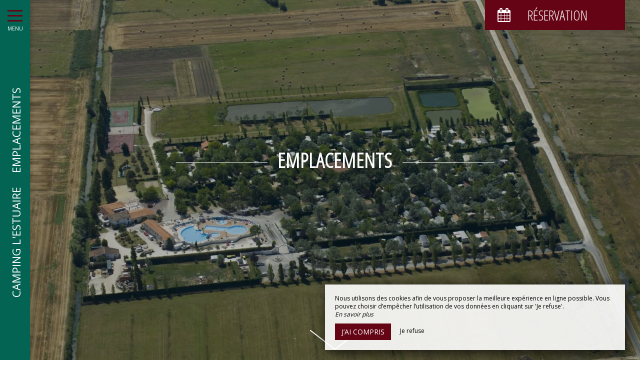

--- FILE ---
content_type: text/html; charset=UTF-8
request_url: https://www.lestuaire.com/camping-emplacements-charente-maritime
body_size: 8076
content:
<!DOCTYPE html>
<!--
            ..-:/+++++/+////+/+++++/:-..
      .-/+o+:-*'                  '*-:/oo/:.
   ./oo/-'     ..:/+oossssssso+/:..     './oo/.
 -os+'      .+yhy+:-'        '.:/shyo-      .::'
:ys-      'smh:'
sy+       +dds++++++++++++++++++++++oss:  -----:::
yys*                               -smd-  '''''syy
yyyo-       .oyy+:....      ....:+shy/'      .oyyy
oyyyyo:..     '.:+oooooooooooooo+:-'      .-+syyys
+yyyyyyso+:...        ''''''        ...-/osyyyyyy+
:yyyyyyyyyyysso+//:---......---://+oosso/+yyyyyyy:
'yyyyyyyyyyyyyyyyyyyyyyyyyyyyyyyyyyyyyy:'/yyyyyyy'
 oyyyyyyyyyyyyyyyyyyyyyyyyyyyyyyyyyyyyy:'+yyyyyyo
 .yyyyyyyyyyyyyyyyyyyyyyyyyyyyyyyyyyyyy:.:+yyyys.
  -syyyyyyyyyyyyyyyyyyyyyyyyyyyyyyyyyy:...:yyys.
   ':oyhyyyyyyyyyyyyyyyyyyyyyyyyyyyyyy/-./sys:'
      '-/oyyyyyyyyyyyyyyyyyyyyyyyyyyyyy+./:.
           '.-:/+oossyyyyyyyyyssoo+/:-.'
--><html lang="fr">
<head>
	<meta charset="utf-8">
	<meta name="referrer" content="strict-origin-when-cross-origin">
	<meta name="viewport" content="width=device-width, initial-scale=1.0, maximum-scale=1.0">
			<title>Camping avec emplacement Charente Maritime </title>
	
			<meta name="description" content="Camping avec emplacements Charente Maritime - Amateurs ou avertis, venez séjourner dans notre camping avec emplacements en Charente-Maritime. Caravane, tente, camping, nous vous acceptons sur notre camping avec emplacement en Charente Maritime. ">
		<meta name="language" content="fr">

	
	<link rel="preconnect" href="//fonts.gstatic.com" crossorigin="anonymous">
	
	

	<link rel="icon" href="/favicon.ico" type="image/x-icon">



<link rel="preload" as="script" href="/js/manifest.js?id=5d1fce6df86f3c6d217a054a585e4a22"/>
<link rel="preload" as="script" href="/js/vendor.js?id=6dfbd57fa4324b59d7104027273be4bf"/>
<link rel="preload" as="script" href="/js/app.js?id=dc6f486e0b013ce6032359b500eefc47"/>
<link rel="preconnect" href="//neo.my-groom-service.com" crossorigin="anonymous">











	<link rel="preload" as="style" href="/css/vendor.css?id=926cb93df55d246df443a1bebac0e427"/>
	<link rel="stylesheet" href="/css/vendor.css?id=926cb93df55d246df443a1bebac0e427">
	<link rel="preconnect" href="//fonts.my-groom-service.com" crossorigin="anonymous">
	
	<link
			rel="preload"
			href="/css/fonts.css?id=cf9181b2c465474a99259b6a95416a52"
			as="style"
			onload="this.onload=null;this.rel='stylesheet'"
	/>
	<noscript>
		<link rel="stylesheet" href="/css/fonts.css?id=cf9181b2c465474a99259b6a95416a52"/>
	</noscript>
<link rel="preload" as="style" href="/css/app.css?id=b0b56bffd07ce1690702de349ed018a4"/>
<link rel="stylesheet" href="/css/app.css?id=b0b56bffd07ce1690702de349ed018a4">

<link rel="canonical" href="https://www.lestuaire.com/camping-emplacements-charente-maritime"/>


	
	
	<link rel="alternate" hreflang="x-default"
	      href="https://www.lestuaire.com/camping-emplacements-charente-maritime"/>
	<link rel="alternate" hreflang="fr"
	      href="https://www.lestuaire.com/camping-emplacements-charente-maritime"/>

	
									<link rel="alternate" hreflang="de"
			      href="https://www.lestuaire.com/de/stellplätze"/>
											<link rel="alternate" hreflang="en"
			      href="https://www.lestuaire.com/en/pitches"/>
														<link rel="alternate" hreflang="nl"
			      href="https://www.lestuaire.com/nl/standplaatsen"/>
			
<script>
	window.Laravel = {"csrfToken":"rFozpODr1HXX3hrAa5iN7MtnPDNl9d1Px8XKWDd8"};
</script>
<meta property="og:image" content="https://www.lestuaire.com/imagecache/fullwidth/notfound.jpg"/>
<meta property="og:image:type" content="image/jpg"/>
<meta property="og:image:width" content="1920"/>
<meta property="og:image:height" content="1080"/>
<meta property="og:type" content="website"/>
<meta property="og:url" content="https://www.lestuaire.com"/>
<meta property="og:title" content="Camping L&#039;Estuaire"/>
<meta property="og:locale" content="fr">
</head>
<body>
    <div id="sidebar-trigger" class="sidebar-trigger" onclick="openCloseNav()">
        <!--/.nav-collapse -->
        <div class="hamburger-menu"></div>
        <div class="title-menu">MENU</div>
        <div class="sidebar-trigger-text">
            <div class="name pagename">Emplacements</div>
            <div class="name sitename">Camping L&#039;Estuaire</div>
        </div>
        <div class="closearrow-container">
            <div class="closearrow">
                <img src="/imagecache/small/left-arrow.png" class="img-responsive"/>
            </div>
        </div>
    </div>

    
    <nav id="sidenav" class="sidenav">
	<a href="javascript:void(0)" class="closebtn visible-xs" onclick="closeNav()">&times;</a>
	
	<div class="sidebar-nav">
		<div class="navbar navbar-default" role="navigation">
			<div class="navbar-header">
				<a class="navbar-brand" href="/">
					<div class="brand-logo img-responsive"></div>
				</a>
			</div>
			<div class="navbar-collapse sidebar-navbar-collapse collapse in" aria-expanded="true">
				<ul class="nav navbar-nav">
																	
																				<li class="dropdown ">
								<a role="button"
								   aria-haspopup="true"
								   aria-expanded="false"
								   class="dropdown-toggle"
								   id="dropdownMenu_2"
								   data-toggle="dropdown"
								   href="#"
								   title="Notre camping ">
									Notre camping 
									<i class="fa fa-ellipsis-v" aria-hidden="true"></i>
								</a>
								<ul class="dropdown-menu" aria-labelledby="dropdownMenu_2">
																													<li >
											<a href="/camping-famille-nature-calme-charente-maritime" title="Présentation" target="_self" rel="">
												Présentation
											</a>
										</li>
																													<li >
											<a href="/tarifs" title="Tarifs" target="_self" rel="">
												Tarifs
											</a>
										</li>
																													<li >
											<a href="/camping-4-etoiles-activite-snack-bar-charente-maritime" title="Loisirs et Services " target="_self" rel="">
												Loisirs et Services 
											</a>
										</li>
																													<li >
											<a href="/infos-utiles" title="Infos utiles " target="_self" rel="">
												Infos utiles 
											</a>
										</li>
																	</ul>
							</li>
												
													<hr class="hr-menu"/>
																							
																				<li class="dropdown active">
								<a role="button"
								   aria-haspopup="true"
								   aria-expanded="false"
								   class="dropdown-toggle"
								   id="dropdownMenu_12"
								   data-toggle="dropdown"
								   href="#"
								   title="Nos hébergements ">
									Nos hébergements 
									<i class="fa fa-ellipsis-v" aria-hidden="true"></i>
								</a>
								<ul class="dropdown-menu" aria-labelledby="dropdownMenu_12">
																													<li >
											<a href="/mobilhome-eco" title="Mobil-Home « Éco » " target="_self" rel="">
												Mobil-Home « Éco » 
											</a>
										</li>
																													<li >
											<a href="/camping-mobile-home-charente-maritime" title="Mobile-Home « Confort » " target="_self" rel="">
												Mobile-Home « Confort » 
											</a>
										</li>
																													<li class=active>
											<a href="/camping-emplacements-charente-maritime" title="Emplacements" target="_self" rel="">
												Emplacements
											</a>
										</li>
																	</ul>
							</li>
												
													<hr class="hr-menu"/>
																							
																				<li >
								<a href="/camping-piscine-charente-maritime" title="L’espace aquatique " target="_self" rel="" rel="">
									L’espace aquatique 
								</a>
							</li>
												
													<hr class="hr-menu"/>
																							
																				<li >
								<a href="/galerie" title="Photos" target="_self" rel="" rel="">
									Photos
								</a>
							</li>
												
													<hr class="hr-menu"/>
																							
																				<li >
								<a href="/tourisme" title="À découvrir " target="_self" rel="" rel="">
									À découvrir 
								</a>
							</li>
												
													<hr class="hr-menu"/>
																							
																				<li >
								<a href="/contact" title="Contact &amp; Accès " target="_self" rel="" rel="">
									Contact &amp; Accès 
								</a>
							</li>
												
															</ul>
			</div>
			
			<div class="navbar-footer">
	<div class="contact-footer">
					<div class="contact-element col-xs-6">
				<div class="phone-element">
					<i class="fa fa-phone" aria-hidden="true"></i>
					<a href="tel:0546860820" class="phone-number">
						05 46 86 08 20
					</a>
				</div>
			</div>
							<div class="contact-element col-xs-2 selected-element" id="address"
			     onclick="openPanel('address', 'address-panel')">
				<i class="fa fa-map-marker" aria-hidden="true"></i>
			</div>
							<div class="contact-element col-xs-2" id="email" onclick="openPanel('email', 'email-panel')">
				<i class="fa  fa-envelope-o" aria-hidden="true"></i>
			</div>
				<div class="contact-element col-xs-2" id="language" onclick="openPanel('language', 'language-panel')">
			<img src="/imagecache/blurry/flags/fr.jpg"
			     width="24" height="16"
			     alt="fr"/>
		</div>
					<div class="panel-element opened-panel" id="address-panel">
				<a href="https://www.google.fr/maps/place/Camping+L&#039;estuaire/@45.382155,-0.7240503,17z/data=!3m1!4b1!4m5!3m4!1s0x4801b0531abec5b9:0x56b63a2d1499c278!8m2!3d45.3821513!4d-0.7218616" target="_blank"
				   rel="noopener noreferrer">3 route de l'estuaire, <br/>17150 Saint Thomas de Conac</a>
			</div>
							<div class="panel-element" id="email-panel">
									<script type="text/javascript" language="javascript">coded = "powWmfADo@7fMfTOO.ID" 
		cipher = "yZBedxDzVLtQNpHvIwPbKcUoT8hXY9WSikq6n7aguE1O523FrjGCA40lMRfsmJ" 
		shift=coded.length
		link=""
		for (i=0; i<coded.length; i++){
		    if (cipher.indexOf(coded.charAt(i))==-1){
		        ltr=coded.charAt(i)
		        link+=(ltr)
		    }
		    else {
		        ltr = (cipher.indexOf(coded.charAt(i))-shift+cipher.length) % cipher.length
		        link+=(cipher.charAt(ltr))
		    }               
		}document.write("<a href=\'mailto:"+link+"\'>"+link+"</a>")</script>
		<noscript><p>Activate Javascript</p></noscript>
					<br/>
											</div>
				<div class="panel-element" id="language-panel">
											<div class="language-element col-xs-3">
					<a rel=&quot;alternate&quot; hreflang="de"
					   href="http://www.lestuaire.com/de/stellplätze">
						<img src="/imagecache/blurry/flags/de.jpg"
						     width="24" height="16"
						     alt="de"/>
					</a>
				</div>
											<div class="language-element col-xs-3">
					<a rel=&quot;alternate&quot; hreflang="en"
					   href="http://www.lestuaire.com/en/pitches">
						<img src="/imagecache/blurry/flags/en.jpg"
						     width="24" height="16"
						     alt="en"/>
					</a>
				</div>
											<div class="language-element col-xs-3">
					<a rel=&quot;alternate&quot; hreflang="fr"
					   href="http://www.lestuaire.com/fr/camping-emplacements-charente-maritime">
						<img src="/imagecache/blurry/flags/fr.jpg"
						     width="24" height="16"
						     alt="fr"/>
					</a>
				</div>
											<div class="language-element col-xs-3">
					<a rel=&quot;alternate&quot; hreflang="nl"
					   href="http://www.lestuaire.com/nl/standplaatsen">
						<img src="/imagecache/blurry/flags/nl.jpg"
						     width="24" height="16"
						     alt="nl"/>
					</a>
				</div>
					</div>
	</div>

	
	<div class="social">
					<a target="_blank" rel="noopener noreferrer" href="https://www.facebook.com/campingestuaire/">
				<i class="facebook-logo fa fa-facebook-official" aria-hidden="true"></i>&nbsp;
									Facebook							</a>
							<a target="_blank" rel="noopener noreferrer" href="@campinglestuaire17">
				<i class="facebook-logo fa fa-instagram" aria-hidden="true"></i>&nbsp;
									Instagram							</a>
							</div>

	<script>
		function openPanel(iconName, panelName) {
			var panels = document.getElementsByClassName('panel-element')
			var panel = document.getElementById(panelName)
			var icons = document.getElementsByClassName('contact-element')
			var icon = document.getElementById(iconName)
			var i

			for (i = 0; i < panels.length; i++) {
				panels[i].classList.remove('opened-panel')
			}
			panel.className += ' opened-panel'

			for (i = 0; i < icons.length; i++) {
				icons[i].classList.remove('selected-element')
			}
			icon.className += ' selected-element'
		}
	</script>
</div>
		</div>
	</div>
	
</nav>

    
    <script>
		//if element has class or not
		var hasClass = function hasClass(element, cls) {
			return (' ' + element.className + ' ').indexOf(' ' + cls + ' ') > -1
		}

		function openNav() {
			var mc = document.getElementById('main-content')
			document.getElementById('sidenav').className += ' sidenav-open'
			mc.className += ' main-content-pushed'
			document.getElementById('sidebar-trigger').className += ' trigger-open'
                    
			var closeOnNextClick = function () {
					closeNav()
					this.removeEventListener('click', closeOnNextClick)
				}
			mc.addEventListener('click', closeOnNextClick)
		}

		function closeNav() {
			document.getElementById('sidenav').classList.remove('sidenav-open')
			document.getElementById('main-content').classList.remove('main-content-pushed')
			document.getElementById('sidebar-trigger').classList.remove('trigger-open')
		}

		function openCloseNav() {
			var sidenav = document.getElementById('sidenav')
			if (hasClass(sidenav, 'sidenav-open')) {
				closeNav()
			} else {
				openNav()
			}
		}
    </script>

<main>
	    <article id="main-content">
	
			<div id="formResaPush">
    <div id="formResa">
        <div id="formResa-trigger" class="hidden-xs" onclick="openCloseResa()">
            <div class="form-title">
                <div class="form-title-text"><i class="formResa-trigger-icon fa fa-calendar" aria-hidden="true"></i>&nbsp;Réservation</div>
            </div>
        </div>
        <div id="formResa-trigger-mobile" class="visible-xs" onclick="openCloseResa()">
            <div class="form-title">
                <div class="form-title-text"><i class="formResa-trigger-icon fa fa-calendar" aria-hidden="true"></i></div>
            </div>
        </div>

        <div id="formResaPush-panel" class="col-xs-12 formResa-close">
            <div class="form-subtitle">
                Meilleur tarif garanti            </div>

            		
							<div id="booking-engine-2" class="booking-engine">    
											<form method="POST" action="/reservation" target="_blank" rel="noopener noreferrer">
	<input type="hidden" name="id_moteur_resa" value=2 />
	<input type="hidden" name="options" id="options-2" value=""/>
	<div class="row">
		<input type="hidden" name="_token" value="rFozpODr1HXX3hrAa5iN7MtnPDNl9d1Px8XKWDd8" autocomplete="off">
		<div class="col-xs-6" id="left-side-resa">
			<div class="col-xs-12">
				<div class="row">
					<div class="form-group flatpickr arrivee" id="arrivee-2">
    <!-- input is mandatory -->
    <input name="arrivee" type="text" data-input/>
    <div id="arrivee-target" data-toggle>
        <div class="title-input">
            <i class="fa fa-calendar-plus-o"
               aria-hidden="true"></i>&nbsp;Arrivée        </div>
        <div class="form-date" title="Arrivée">
            <div class="col-xs-12" id="form-placeholder">
                Arrivée            </div>
            <div class="col-xs-5">
                <div id="form-day"></div>
            </div>
            <div class="col-xs-7">
                <div id="form-month"></div>
                <div id="form-year"></div>
            </div>
        </div>
    </div>

</div>				</div>
			</div>
		</div>
		<div class="col-xs-6" id="right-side-resa">
			<div class="form-group">
				<div class="col-xs-3">
					<div class="row">
						<div class="title-input">
							<i class="fa fa-moon-o fa-2x" aria-hidden="true"></i>
						</div>
					</div>
				</div>
				<div class="col-xs-8">
					<div class="row">
						<select name="nbnuit" class="formContactInputs" dir="rtl" required>
							<option value="1" selected>1</option>
							<option value="2">2</option>
							<option value="3">3</option>
							<option value="4">4</option>
							<option value="5">5</option>
							<option value="6">6</option>
							<option value="7">7</option>
							<option value="8">8</option>
							<option value="9">9</option>
							<option value="10">10</option>
							<option value="11">11</option>
							<option value="12">12</option>
							<option value="13">13</option>
							<option value="14">14</option>
							<option value="15">15</option>
						</select>
					</div>
				</div>
			</div>
			<div class="form-group">
				<div class="col-xs-3">
					<div class="row">
						<div class="title-input">
							<i class="fa fa-user-o fa-2x" aria-hidden="true"></i>
						</div>
					</div>
				</div>
				<div class="col-xs-8">
					<div class="row">
						<select name="nbadult" class="formContactInputs" dir="rtl" required>
							<option value="1">1</option>
							<option value="2" selected>2</option>
							<option value="3">3</option>
							<option value="4">4</option>
							<option value="5">5</option>
							<option value="6">6</option>
						</select>
					</div>
				</div>
			</div>
		</div>
		<div class="col-xs-12">
			<button class="btn btn-block btn-primary">
                                    Réserver                            </button>
		</div>
	</div>
</form>									</div>
			        </div>
    </div>
    
    <script>
		function openResa() {
			document.getElementById("formResaPush-panel").classList.remove("formResa-close");
		}

		function closeResa() {
			document.getElementById("formResaPush-panel").className += " formResa-close";
		}

		function openCloseResa() {
			var hasClass = function hasClass(element, cls) {
				return (' ' + element.className + ' ').indexOf(' ' + cls + ' ') > -1;
			};

			var swapToCal = function (icon) {
				icon.className += " fa-calendar";
				icon.classList.remove("fa-close");
			};

			var swapToClose = function (icon) {
				icon.className += " fa-close";
				icon.classList.remove("fa-calendar");
			};

			var elem = document.getElementById("formResaPush-panel");
			var icons = document.getElementsByClassName("formResa-trigger-icon");

			if (hasClass(elem, 'formResa-close')) {
				var i;
				elem.classList.remove("formResa-close");
				//swap the icons
				for (i = 0 ; i < icons.length ; ++i) {
					swapToClose(icons[i]);
				}
			} else {
				elem.className += " formResa-close";
				//swap the icons
				for (i = 0 ; i < icons.length ; ++i) {
					swapToCal(icons[i]);
				}
			}
		}
    </script>
</div>

		
	
	
	
	<header class="header-page ">
	<div class="blurry-background-loader" id="blurry-header">
    <blurry-background-loader
            src="notfound.jpg"
            bg-class="">
                    
            </blurry-background-loader>
</div>	<div class="header-overlay">
		<div class="overlay-content">
			<div class="title-lines">Emplacements</div>
			
		</div>
					<div class="header-arrow hidden-xs">
				<a class="smooth-scroll" href="#scroll-target">
					<img src="/imagecache/original/down-arrow.png" alt="down-arrow" class="img-responsive">
				</a>
			</div>
			<span id="scroll-target"></span>
			</div>
</header>
								
			<section id="chambre11" class="chambre-element">
				<div class="slider-chambre left">
					<div class="slider-photos" id="slider-photos-chambre11">
		<slider-photos :images="[&quot;estuaire_2.jpg&quot;,&quot;camplestuaire-103.jpg&quot;,&quot;camplestuaire-101.jpg&quot;,&quot;camplestuaire-104.jpg&quot;]" :idslider="'slider-photos-chambre11'"></slider-photos>
	</div>
				</div>
				<div class="chambre-info right">
					<div class="chambre-trigger right hidden-xs hidden-sm">
						<div class="img-icon" onclick="openCloseChambre('chambre11')">
							<img src="/imagecache/small/right-arrow.png" alt="right-arrow"
							     class="img-responsive trigger-icon"/>
						</div>
						<div class="trigger-text" onclick="openCloseChambre('chambre11')">
							Réduire						</div>
					</div>
					<h1 class="chambre-title">Les emplacements</h1>
	<div class="nb-pers">
		<!--<i class="fa fa-user-o" aria-hidden="true"></i>-->
		<img src="/imagecache/original/pers.png" aria-hidden="true" alt="persons"/>
		1 - 8
	</div>
<div class="chambre-content-wrapper">
			<div class="chambre-text">
			<p>Sur des emplacements d’environ <strong>100 m²</strong>, nous pouvons accueillir vos <strong>tentes</strong>, vos <strong>caravanes </strong>et vos <strong>camping-cars</strong>. Les emplacements sont séparés par de <strong>grandes haies</strong> pour vous assurer intimité et tranquillité. Chaque emplacement comprend un <strong>point d’eau</strong>, une <strong>borne électrique</strong> et une <strong>sortie d’égout</strong>. <br>Notre camping 4 étoiles propose aux autocaristes une <strong>aire de vidange </strong>pour les camping-cars. Sur chaque emplacement, vous aurez de quoi vider vos WC chimiques. <br>Vous accéderez facilement à toutes les <strong>installations du camping</strong> : sanitaires, laverie, bar, snack, etc. Organisez-vous des vraies vacances de campeurs dans notre camping avec piscine en Charente-Maritime.</p>

		</div>
				<div class="chambre-list">
			<ul><li>Environ 100 m²</li><li>Séparés par de grandes haies</li><li>Accès sanitaires et laverie</li><li>Borne électrique </li><li>Point d’eau </li><li>Sortie d’égout</li></ul>
		</div>
	</div>

<div class="chambre-footer">
	<div class="row">
					<div class="col-md-6">
									<a href="tarifs" class="btn btn-block btn-primary col-md-6">
						Voir les tarifs					</a>
							</div>
			<div class="col-md-6">
				<a href="#main-content" class="btn btn-block btn-primary smooth-scroll col-md-6 hidden-xs">
					Retour en haut				</a>
			</div>
							<div class="col-md-6 chambre-footer-link"></div>
					</div>
</div>

				</div>
			</section>
				
	<script>
		function openCloseChambre(idname) {
			var hasClass = function hasClass(element, cls) {
				return (' ' + element.className + ' ').indexOf(' ' + cls + ' ') > -1
			}

			var swapIcon = function (icon) {
				if (icon.src.includes('right')) {
					icon.src = icon.src.replace('right', 'left')
				} else if (icon.src.includes('left')) {
					icon.src = icon.src.replace('left', 'right')
				}
			}

			var chambre = document.getElementById(idname)
			var panel = chambre.getElementsByClassName('chambre-info')[0]
			var slider = chambre.getElementsByClassName('slider-chambre')[0]
			var icon = chambre.getElementsByClassName('trigger-icon')[0]

			if (hasClass(panel, 'chambre-close') && hasClass(slider, 'slider-fullwidth')) {
				panel.classList.remove('chambre-close')
				slider.classList.remove('slider-fullwidth')
			} else {
				panel.className += ' chambre-close'
				slider.className += ' slider-fullwidth'
			}
			swapIcon(icon)
		}
	</script>
</article>

</main>

<div class="js-cookie-consent cookie-consent">
	<div class="cookie-consent__message" style="display: none;">
		Ce site nécessite l’utilisation de cookies pour fonctionner correctement. Cependant, seuls des cookies dits « techniques » (cookies de fonctionnalité) qui sont indispensables au bon fonctionnement des services et à leur sécurité sont utilisés. Ils ne peuvent être désactivés et ne nécessitent pas votre consentement. Les seules données récoltées sont destinées à Google Analytics : ces dernières sont anonymes (anonymisation qui transforme la donnée personnelle en donnée brute non-identifiante, qui peut être utilisée sans recueil du consentement des utilisateurs dont elle est issue). Vous pouvez tout de même empêcher l'utilisation de cette dernière en cliquant sur 'Je refuse'.
	</div>
	<div class="cookie-consent__message cookie-consent__message_short">
		Nous utilisons des cookies afin de vous proposer la meilleure expérience en ligne possible. Vous pouvez choisir d’empêcher l’utilisation de vos données en cliquant sur 'Je refuse'.
	</div>
	<div id="cookie-consent__readmore" style="font-style: italic;">
		En savoir plus
	</div>
	<div id="cookie-consent__readless" style="font-style: italic; display: none;">
		Lire moins
	</div>
	<button class="js-cookie-consent-agree cookie-consent__agree">
		J’ai compris
	</button>
	<div class="js-cookie-consent-refuse cookie-consent__refuse">
		Je refuse
	</div>
</div>

	<script>
		window.laravelCookieConsent = (function () {
			const COOKIE_DOMAIN = 'www.lestuaire.com',
				COOKIE_TEXT_CONTENT = "Ce site nécessite l’utilisation de cookies pour fonctionner correctement. Cependant, seuls des cookies dits « techniques » (cookies de fonctionnalité) qui sont indispensables au bon fonctionnement des services et à leur sécurité sont utilisés. Ils ne peuvent être désactivés et ne nécessitent pas votre consentement. Les seules données récoltées sont destinées à Google Analytics : ces dernières sont anonymes (anonymisation qui transforme la donnée personnelle en donnée brute non-identifiante, qui peut être utilisée sans recueil du consentement des utilisateurs dont elle est issue). Vous pouvez tout de même empêcher l&#039;utilisation de cette dernière en cliquant sur &#039;Je refuse&#039;.",
				COOKIE_TEXT_REDUCED_LENGTH = 160

			const readmoreButton = document.getElementById('cookie-consent__readmore'),
				readlessButton = document.getElementById('cookie-consent__readless'),
				acceptButtons = document.getElementsByClassName('js-cookie-consent-agree'),
				refuseButtons = document.getElementsByClassName('js-cookie-consent-refuse'),
				messageDiv = document.getElementsByClassName('cookie-consent__message')[0],
				shortMessageDiv = document.getElementsByClassName('cookie-consent__message_short')[0]

			function consentWithCookies() {
				const COOKIE_VALUE = 1
				setCookie('cookie_consent', COOKIE_VALUE, 365)
				
				
								localStorage.setItem('consentGranted', 'true')

				function gtag() {
					window.dataLayer = window.dataLayer || []
					window.dataLayer.push(arguments)
				}

				gtag('consent', 'update', {
					ad_user_data: 'granted',
					ad_personalization: 'granted',
					ad_storage: 'granted',
					analytics_storage: 'granted'
				})
				
				hideCookieDialog()
			}

			function refuseCookies() {
				const COOKIE_VALUE = 0
				setCookie('cookie_consent', COOKIE_VALUE, 365)
				hideCookieDialog()
				location.reload() 
			}

			function cookieExists(name) {
				const cookies = document.cookie.split('; ')
				return cookies.indexOf(name + '=0') !== -1 || cookies.indexOf(name + '=1') !== -1
			}

			function hideCookieDialog() {
				const dialogs = document.getElementsByClassName('js-cookie-consent')

				for (let i = 0; i < dialogs.length; ++i) {
					dialogs[i].style.display = 'none'
				}
			}

			function setCookie(name, value, expirationInDays) {
				const date = new Date()
				date.setTime(date.getTime() + (expirationInDays * 24 * 60 * 60 * 1000))
				document.cookie = name + '=' + value
					+ ';expires=' + date.toUTCString()
					+ ';domain=' + COOKIE_DOMAIN
					+ ';path=/'
					+ ';samesite=lax'
			}

			function readMore() {
				shortMessageDiv.style.display = 'none'
				messageDiv.style.display = 'block'
				readmoreButton.style.display = 'none'
				readlessButton.style.display = 'block'
			}

			function readLess() {
				messageDiv.style.display = 'none'
				shortMessageDiv.style.display = 'block'
				readmoreButton.style.display = 'block'
				readlessButton.style.display = 'none'
			}

			if (cookieExists('cookie_consent')) {
				hideCookieDialog()
			}

			for (let i = 0; i < acceptButtons.length; ++i) {
				acceptButtons[i].addEventListener('click', consentWithCookies)
			}

			for (let i = 0; i < refuseButtons.length; ++i) {
				refuseButtons[i].addEventListener('click', refuseCookies)
			}


			readmoreButton.addEventListener('click', readMore)
			readlessButton.addEventListener('click', readLess)

			return {
				consentWithCookies: consentWithCookies,
				hideCookieDialog: hideCookieDialog,
				refuseCookies: refuseCookies
			}
		})()
	</script>
<script>
	if (window.document.documentMode) {
		// Do IE stuff
		console.info('Internet Explorer detected')
		alert('Internet Explorer n\'est pas supporté, merci d\'utiliser un autre navigateur tel que Google Chrome ou Mozilla Firefox.\n\nInternet Explorer is not compatible, please use Google Chrome or Mozilla Firefox.')
	}
</script>
<script defer src="/js/manifest.js?id=5d1fce6df86f3c6d217a054a585e4a22"></script>
<script defer src="/js/vendor.js?id=6dfbd57fa4324b59d7104027273be4bf"></script>
<script defer src="/js/app.js?id=dc6f486e0b013ce6032359b500eefc47"></script>
<style> iframe[name="mgs-widget"] {   left:300px !important; top:unset !important; }</style><script src="https://app.my-groom-service.com/manager/api/widget/45fcbfa5-7523-4097-a746-ea10a55e81f4.js" async style="left:200px;"></script>
<script type="application/ld+json">
{
	"@context": "https://schema.org",
	"@type": "Hotel", 
	"url": "https://www.lestuaire.com",
	"name": "Camping L&#039;Estuaire",
			"logo": "https://www.lestuaire.com/imagecache/logo/brand_logo.png",
		"address": {
		"@type": "PostalAddress",
		
		"addressLocality": "Saint Thomas de Conac",
		"postalCode": "17150",
		"streetAddress": "3 route de l&#039;estuaire, ",
		"url": "https://www.lestuaire.com"
	},
	"telephone": "05 46 86 08 20",
	"email": "lestuaire@wanadoo.fr",
	"latitude": "45.38190",
    "longitude": "-0.72226",
    "hasMap": "https://www.google.fr/maps/place/Camping+L&#039;estuaire/@45.382155,-0.7240503,17z/data=!3m1!4b1!4m5!3m4!1s0x4801b0531abec5b9:0x56b63a2d1499c278!8m2!3d45.3821513!4d-0.7218616",
    "availableLanguage": [{"@type":"Language","name":"German"},{"@type":"Language","name":"English"},{"@type":"Language","name":"French"},{"@type":"Language","name":"Dutch"}],
	"image": "https://www.lestuaire.com/imagecache/fullwidth/notfound.jpg"
	
			,"sameAs": ["https://www.facebook.com/campingestuaire/","@campinglestuaire17"]
			}
</script>
<!-- Global site tag (gtag.js) - Google Analytics -->
		<script async src="https://www.googletagmanager.com/gtag/js?id=G-9GPFCPQJL3"></script>
		<script>
			window.dataLayer = window.dataLayer || []

			function gtag() {
				window.dataLayer.push(arguments)
			}

						
			
			gtag('consent', 'default', {
				'ad_user_data': 'denied',
				'ad_personalization': 'denied',
				'ad_storage': 'denied',
				'analytics_storage': 'denied',
				'wait_for_update': 500
			})
			
			gtag('js', new Date())

						gtag('config', 'G-9GPFCPQJL3', {'anonymize_ip': true})
			
			
					</script>

	</body>
</html>
